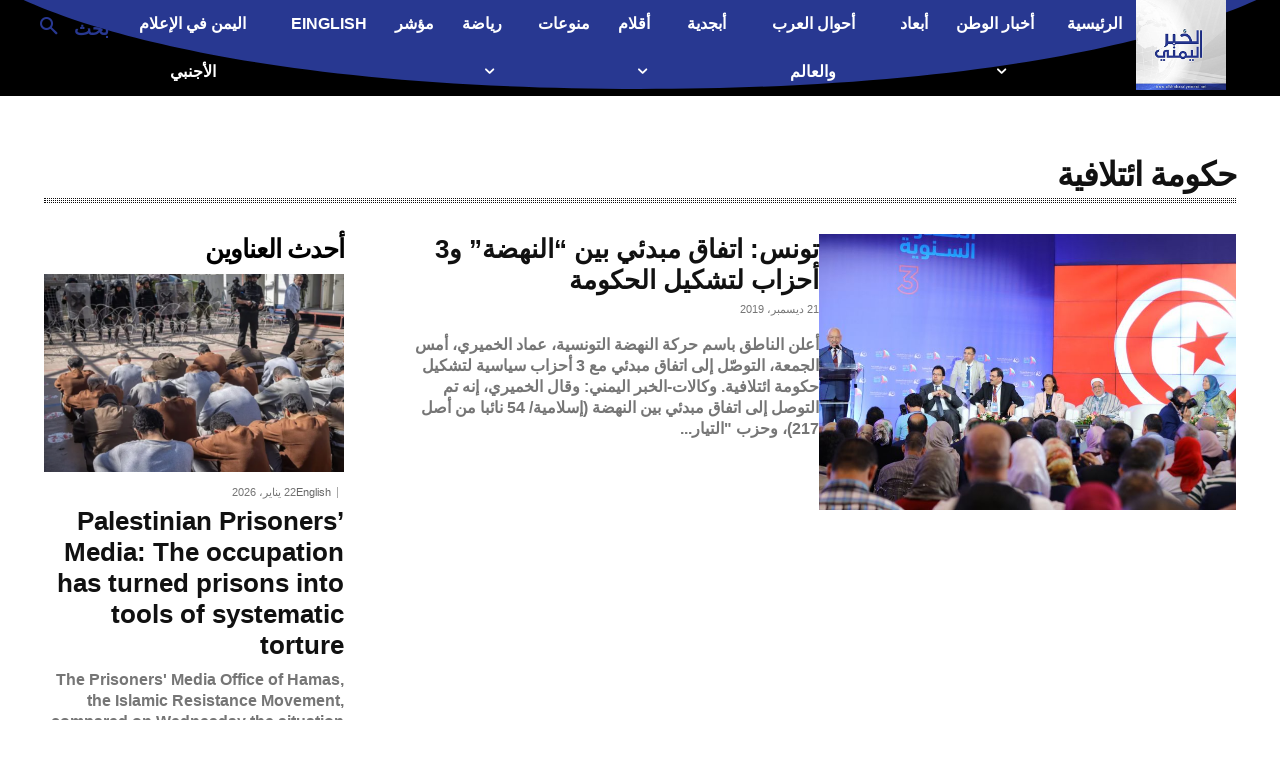

--- FILE ---
content_type: text/html; charset=utf-8
request_url: https://www.google.com/recaptcha/api2/aframe
body_size: 267
content:
<!DOCTYPE HTML><html><head><meta http-equiv="content-type" content="text/html; charset=UTF-8"></head><body><script nonce="fm9kTIdIiWECWMf6uZy7eQ">/** Anti-fraud and anti-abuse applications only. See google.com/recaptcha */ try{var clients={'sodar':'https://pagead2.googlesyndication.com/pagead/sodar?'};window.addEventListener("message",function(a){try{if(a.source===window.parent){var b=JSON.parse(a.data);var c=clients[b['id']];if(c){var d=document.createElement('img');d.src=c+b['params']+'&rc='+(localStorage.getItem("rc::a")?sessionStorage.getItem("rc::b"):"");window.document.body.appendChild(d);sessionStorage.setItem("rc::e",parseInt(sessionStorage.getItem("rc::e")||0)+1);localStorage.setItem("rc::h",'1769058264480');}}}catch(b){}});window.parent.postMessage("_grecaptcha_ready", "*");}catch(b){}</script></body></html>